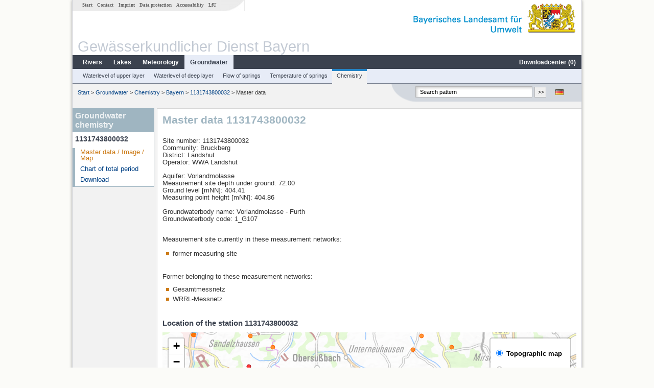

--- FILE ---
content_type: text/html; charset=utf-8
request_url: https://www.gkd.bayern.de/en/groundwater/chemistry/bayern/1131743800032-1131743800032
body_size: 11210
content:
<!DOCTYPE html>
<html lang="en">
<head>
    <meta charset="utf-8">
    <meta http-equiv="X-UA-Compatible" content="IE=edge">
    <meta name="viewport" content="width=device-width, initial-scale=1">
    <title>Groundwater chemistry: Master data 1131743800032</title>
    <link href="https://www.gkd.bayern.de/css/style.20231129.css" rel="stylesheet">
    <link href="https://media.gkd.bayern.de/js/jquery-ui-1.13.2/jquery-ui.min.css" rel="stylesheet">
    <link rel="icon" href="https://www.gkd.bayern.de/favicon.ico">
    <link rel="canonical" href="https://www.gkd.bayern.de/en/groundwater/chemistry/bayern/1131743800032-1131743800032" />
    <meta name="description" content=""><meta name="keywords" content="Gewässerkundlicher Dienst,Bayern,Messdaten,Gewässerkunde,Download,Abfluss,Grundwasser,Grundwasserstand,Niederschlag,Wassertemperatur,Fluss,See,Gewaesser,Wasserstand,GKD,Gewässerchemie"><meta name="robots" content="index, follow"><link href="https://media.gkd.bayern.de/js/leaflet/leaflet.css" rel="stylesheet"><link href="https://media.gkd.bayern.de/js/leaflet/leaflet-markercluster/dist/MarkerCluster.css" rel="stylesheet"><link href="https://media.gkd.bayern.de/js/leaflet/leaflet-markercluster/dist/MarkerCluster.Default.css" rel="stylesheet"><script src="https://media.gkd.bayern.de/js/jquery-3.7.0/jquery.min.js"></script><script src="https://media.gkd.bayern.de/js/jquery/jquery.maphilight.min.js"></script></head>

<body>
<a title="#" name="top"></a>
<div id="center" class="wide">
    <div id="kopf">
        <div id="schriftzug">
            <div id="navi_meta"><ul><li class=""><a href="https://www.gkd.bayern.de/en/" title="Start" id="Start">Start</a></li><li class=" append_mobile"><a href="https://www.gkd.bayern.de/en/contact" title="Contact" id="Contact">Contact</a></li><li class=" append_mobile"><a href="https://www.gkd.bayern.de/en/imprint" title="Imprint" id="Imprint">Imprint</a></li><li class=" append_mobile"><a href="https://www.gkd.bayern.de/en/privacy" title="Data protection" id="Data protection">Data protection</a></li><li class=""><a href="https://www.gkd.bayern.de/en/barrierefreiheit" title="Accessability" id="Accessability">Accessability</a></li><li class=""><a href="https://www.lfu.bayern.de/" target="_blank" id="LfU">LfU</a></li></ul></div>
            <div id="lfu"><img src="https://www.gkd.bayern.de/images/layout/schriftzug_l.png" alt="Bayerisches Landesamt f&uuml;r Umwelt"></div>
        </div>
        <div id="kopfgrafik">Gewässerkundlicher Dienst Bayern</div>
        <div id="navi_horizontal_container">
            <div id="navi_horizontal">
                <ul><li class=""><a href="https://www.gkd.bayern.de/en/rivers" id="Rivers">Rivers</a><ul class="hide"><li class=""><a href="https://www.gkd.bayern.de/en/rivers/waterlevel" id="Waterlevel">Waterlevel</a></li><li class=""><a href="https://www.gkd.bayern.de/en/rivers/discharge" id="Discharge">Discharge</a></li><li class=""><a href="https://www.gkd.bayern.de/en/rivers/watertemperature" id="Watertemperature">Watertemperature</a></li><li class=""><a href="https://www.gkd.bayern.de/en/rivers/suspended-sediment" id="Suspended sediment">Suspended sediment</a></li><li class=""><a href="https://www.gkd.bayern.de/en/rivers/chemistry" id="Chemistry">Chemistry</a></li><li class=""><a href="https://www.gkd.bayern.de/en/rivers/biology" id="Biology">Biology</a></li></ul></li><li class=""><a href="https://www.gkd.bayern.de/en/lakes" id="Lakes">Lakes</a><ul class="hide"><li class=""><a href="https://www.gkd.bayern.de/en/lakes/waterlevel" id="Waterlevel">Waterlevel</a></li><li class=""><a href="https://www.gkd.bayern.de/en/lakes/watertemperature" id="Watertemperature">Watertemperature</a></li><li class=""><a href="https://www.gkd.bayern.de/en/lakes/chemistry" id="Chemistry">Chemistry</a></li><li class=""><a href="https://www.gkd.bayern.de/en/lakes/biology" id="Biology">Biology</a></li></ul></li><li class=""><a href="https://www.gkd.bayern.de/en/meteo" id="Meteorology">Meteorology</a><ul class="hide"><li class=""><a href="https://www.gkd.bayern.de/en/meteo/precipitation" id="Precipitation">Precipitation</a></li><li class=""><a href="https://www.gkd.bayern.de/en/meteo/snow" id="Snow">Snow</a></li><li class=""><a href="https://www.gkd.bayern.de/en/meteo/air-temperature" id="Air temperature">Air temperature</a></li><li class=""><a href="https://www.gkd.bayern.de/en/meteo/air-moisture" id="Air moisture">Air moisture</a></li><li class=""><a href="https://www.gkd.bayern.de/en/meteo/wind" id="Wind">Wind</a></li><li class=""><a href="https://www.gkd.bayern.de/en/meteo/global-radiation" id="Global radiation">Global radiation</a></li><li class=""><a href="https://www.gkd.bayern.de/en/meteo/air-pressure" id="Air pressure">Air pressure</a></li></ul></li><li class="active"><a href="https://www.gkd.bayern.de/en/groundwater" class="active" id="Groundwater">Groundwater</a><ul class="hide"><li class=""><a href="https://www.gkd.bayern.de/en/groundwater/upper-layer" id="Waterlevel of upper layer">Waterlevel of upper layer</a></li><li class=""><a href="https://www.gkd.bayern.de/en/groundwater/deeper-layer" id="Waterlevel of deep layer">Waterlevel of deep layer</a></li><li class=""><a href="https://www.gkd.bayern.de/en/groundwater/flow-of-springs" id="Flow of springs">Flow of springs</a></li><li class=""><a href="https://www.gkd.bayern.de/en/groundwater/temperature-of-springs" id="Temperature of springs">Temperature of springs</a></li><li class=""><a href="https://www.gkd.bayern.de/en/groundwater/chemistry" id="Chemistry">Chemistry</a></li></ul></li><li class=" float_right"><a href="https://www.gkd.bayern.de/en/downloadcenter" id="downloadcenter">Downloadcenter (<span class="downloadanz">0</span>)</a><ul class="hide"><li class=""><a href="https://www.gkd.bayern.de/en/downloadcenter" id="Download basket">Download basket</a></li><li class=""><a href="https://www.gkd.bayern.de/en/downloadcenter/wizard" id="Measuring point selection">Measuring point selection</a></li></ul></li></ul>            </div>

            <div id="navi_horizontal_sub">
                <ul><li class=""><a href="https://www.gkd.bayern.de/en/groundwater/upper-layer" id="Waterlevel of upper layer">Waterlevel of upper layer</a></li><li class=""><a href="https://www.gkd.bayern.de/en/groundwater/deeper-layer" id="Waterlevel of deep layer">Waterlevel of deep layer</a></li><li class=""><a href="https://www.gkd.bayern.de/en/groundwater/flow-of-springs" id="Flow of springs">Flow of springs</a></li><li class=""><a href="https://www.gkd.bayern.de/en/groundwater/temperature-of-springs" id="Temperature of springs">Temperature of springs</a></li><li class="active"><a href="https://www.gkd.bayern.de/en/groundwater/chemistry" class="active" id="Chemistry">Chemistry</a></li></ul>            </div>
        </div>
    </div>

    <div id="content">
        <div id="surfpfad">
            <ul>
                <li><a href="https://www.gkd.bayern.de/en/">Start</a> &gt;</li><li> <a href="https://www.gkd.bayern.de/en/groundwater">Groundwater</a> &gt;</li><li> <a href="https://www.gkd.bayern.de/en/groundwater/chemistry">Chemistry</a> &gt;</li><li> <a href="https://www.gkd.bayern.de/en/groundwater/chemistry/bayern">Bayern</a> &gt;</li><li> <a href="https://www.gkd.bayern.de/en/groundwater/chemistry/bayern/1131743800032-1131743800032">1131743800032</a> &gt;</li><li> Master data</li>
            </ul>

            <div id="kopfsymbole">
                <ul style="padding-left:15px;">
                    <li><a id="translatePage" href="https://www.gkd.bayern.de/de/grundwasser/chemie/bayern/1131743800032-1131743800032"><img alt="Deutsche Version" title="Deutsche Version" src="https://www.gkd.bayern.de/images/symbole/de.png" /></a></li>                </ul>
                <form action="https://www.gkd.bayern.de/en/search" method="get" name="searchform">
                    <input onclick="if(this.value=='Search pattern') this.value='';" type="text" name="suche" id="q"
                           value="Search pattern" size="18" maxlength="128"/>
                    <input type="submit" id="submit" value="&gt;&gt;"/>
                </form>
            </div>
            <!--/UdmComment-->

            <!-- id = surfpfad -->
        </div>
        <!-- Janus Header End -->


        <div id="navi_links_3c"><div class="row"><div class="col">
<div class="header">Groundwater chemistry</div>
<h4 style="margin: 5px 0 5px 5px">1131743800032</h4>
<ul><li><a class="active" href="https://www.gkd.bayern.de/en/groundwater/chemistry/bayern/1131743800032-1131743800032">Master data / Image / Map</a></li>
<li><a class="" href="https://www.gkd.bayern.de/en/groundwater/chemistry/bayern/1131743800032-1131743800032/total-period">Chart of total period</a></li><li><a class="" href="https://www.gkd.bayern.de/en/groundwater/chemistry/bayern/1131743800032-1131743800032/download">Download</a></li>
</ul></div></div></div>        <div id="content_3c" class="col_left"><div class="row">
    <div class="heading"><h1>Master data 1131743800032</h1></div>
    <div class="col">
        <p>
            Site number: 1131743800032 <br>
            Community: Bruckberg<br>
            District: Landshut<br>
            Operator: WWA Landshut<br>
        </p>
        <p>
            Aquifer: Vorlandmolasse<br>
            Measurement site depth under ground: 72.00<br>
             Ground level [mNN]: 404.41<br>
             Measuring point height [mNN]: 404.86<br>
            <br>
            
            Groundwaterbody name: Vorlandmolasse - Furth<br>
            Groundwaterbody code: 1_G107<br>

                        <br>
        </p>

        <p>
        Measurement site currently in these measurement networks:<br />        <ul class="linkliste">
        <li>former measuring site</li>        </p>
        </ul>
        Former belonging to these measurement networks:<br />           <ul class="linkliste">
        <li>Gesamtmessnetz</li><li>WRRL-Messnetz</li>        </p>
        </ul>

        <h2>Location of the station  1131743800032</h2><div id="Map" style="background-color:#fff;height: 500px"></div><br /><div id="lagetabelle"><table  class="tblsort"><caption>Measuring points in the vicinity</caption><thead><tr><th  class="left" data-sorter="text">Measurement site</th><th  class="left">Category</th></tr></thead><tbody><tr  class="row2" data-messnetze="ap fluesse"><td  class="left" data-text="Mainburg"><a href="https://www.gkd.bayern.de/en/search/go?suche=fluesse.abfluss&id=13321002"><img src="https://media.gkd.bayern.de/symbole/link_intern.gif" style="width:18px; height:12px; border:0;" alt="Symbol">Mainburg</a></td><td  class="left" data-text="Rivers: Runoff13321002">Rivers: Runoff, Waterlevel, Water temperature, Water temperature</td></tr><tr  class="row" data-messnetze="ap fluesse"><td  class="left" data-text="Siegenburg"><a href="https://www.gkd.bayern.de/en/search/go?suche=fluesse.abfluss&id=13321655"><img src="https://media.gkd.bayern.de/symbole/link_intern.gif" style="width:18px; height:12px; border:0;" alt="Symbol">Siegenburg</a></td><td  class="left" data-text="Rivers: Runoff13321655">Rivers: Runoff, Waterlevel</td></tr><tr  class="row2" data-messnetze="ap fluesse"><td  class="left" data-text="Rottenburg"><a href="https://www.gkd.bayern.de/en/search/go?suche=fluesse.abfluss&id=15403006"><img src="https://media.gkd.bayern.de/symbole/link_intern.gif" style="width:18px; height:12px; border:0;" alt="Symbol">Rottenburg</a></td><td  class="left" data-text="Rivers: Runoff15403006">Rivers: Runoff, Waterlevel</td></tr><tr  class="row" data-messnetze="ap fluesse"><td  class="left" data-text="Moosburg"><a href="https://www.gkd.bayern.de/en/search/go?suche=fluesse.abfluss&id=16006613"><img src="https://media.gkd.bayern.de/symbole/link_intern.gif" style="width:18px; height:12px; border:0;" alt="Symbol">Moosburg</a></td><td  class="left" data-text="Rivers: Runoff16006613">Rivers: Runoff, Waterlevel</td></tr><tr  class="static"><td  class="left" colspan="2"><img src="https://media.gkd.bayern.de/symbole/link_intern.gif" width="18" height="12" alt="Symbol">
<a href="https://www.gkd.bayern.de/en/groundwater/chemistry/bayern/1131743800032-1131743800032?tab=true" title="Link intern" class="toggleView">more measurement sites</a></td></tr></tbody></table></div>    </div>
</div></div>        
        <div id="footer">
            <a href="#top" title="To the top"><img alt="To the top"
                                                                   src="https://www.gkd.bayern.de/images/symbole/top.gif"
                                                                   width="12" height="12"/></a>
            <br/>
            <hr/>
            <div id="seitenabschluss">&copy; Bayerisches Landesamt für Umwelt 2026</div>
        </div>
        <!-- id = content -->
    </div>
    <!-- id = center -->
</div>

<script>var lfu_thema="gkd",lfu_rubrik="grundwasser",lfu_produkt="chemie",lfu_lang="en",burl="https://www.gkd.bayern.de/",shurl="https://www.gkd.bayern.de/files/",murl="https://media.gkd.bayern.de/",wsurl="https://www.gkd.bayern.de/webservices/";window.jQuery || document.write('<script src="https://www.gkd.bayern.de/js/plugins/jquery-3.7.0.min.js"><\/script>');</script><!--[if lt IE 9]><script src="https://media.gkd.bayern.de/js/es5-shim-4.5.15/es5-shim.min.js"></script><![endif]--><script type="text/javascript">var _paq = _paq || [];
                        _paq.push(['setSessionCookieTimeout', timeoutInSeconds=0]); _paq.push(['setVisitorCookieTimeout', timeoutInSeconds=7200]); _paq.push(['trackPageView']);
                        _paq.push(['enableLinkTracking']);(function() {var u="https://www.piwik.bayern.de/piwik/";_paq.push(['setTrackerUrl', u+'piwik.php']);
                        _paq.push(['setSiteId', 216]); var d=document, g=d.createElement('script'), s=d.getElementsByTagName('script')[0];
                        g.type='text/javascript'; g.async=true; g.defer=true; g.src=u+'piwik.js'; s.parentNode.insertBefore(g,s); })();</script><script src="https://www.gkd.bayern.de/js/lfu/script.20251126.js"></script><script src="https://media.gkd.bayern.de/symbole/2d_symbole.js"></script><script src="https://media.gkd.bayern.de/js/leaflet/leaflet.js"></script><script src="https://media.gkd.bayern.de/js/leaflet/L.Control.Info.js"></script><script src="https://media.gkd.bayern.de/js/leaflet/leaflet-ajax-2.1.0/dist/leaflet.ajax.min.js"></script><script src="https://media.gkd.bayern.de/js/leaflet/leaflet-markercluster/dist/leaflet.markercluster.js"></script><script src="https://media.gkd.bayern.de/js/leaflet/leaflet-groupedlayercontrol/dist/leaflet.groupedlayercontrol.min.js"></script><script src="https://media.gkd.bayern.de/js/leaflet/leaflet-svg-shape-markers/dist/leaflet-svg-shape-markers.min.js"></script><script src="https://media.gkd.bayern.de/js/leaflet/leaflet-lasso-2.2.8/leaflet-lasso.umd.min.js"></script><script src="https://www.gkd.bayern.de/js/lfu/maps.js"></script><script src="https://media.gkd.bayern.de/js/tablesorter-2.31.3/dist/js/jquery.tablesorter.min.js"></script><script src="https://media.gkd.bayern.de/js/tablesorter-2.31.3/dist/js/jquery.tablesorter.customparser.js"></script><script src="https://media.gkd.bayern.de/js/tablesorter-2.31.3/dist/js/widgets/widget-stickyHeaders.min.js"></script><script src="https://media.gkd.bayern.de/js/tablesorter-2.31.3/dist/js/widgets/widget-staticRow.min.js"></script><script>var grundwasser = new L.layerGroup();var meteo = new L.layerGroup();var fluesse = new L.layerGroup();
LfUMap.init({"pointer":[{"p":"13321002","n":"Mainburg","lat":"48.6427","lon":"11.7841","uri":"https:\/\/www.gkd.bayern.de\/en\/search\/go?suche=fluesse.abfluss&id=13321002","k":"fluesse","l":["ap","fluesse"],"m":"abfluss","h":"Rivers: Runoff, Waterlevel, Water temperature, Water temperature"},{"p":"13321655","n":"Siegenburg","lat":"48.7607","lon":"11.8395","uri":"https:\/\/www.gkd.bayern.de\/en\/search\/go?suche=fluesse.abfluss&id=13321655","k":"fluesse","l":["ap","fluesse"],"m":"abfluss","h":"Rivers: Runoff, Waterlevel"},{"p":"15403006","n":"Rottenburg","lat":"48.7120","lon":"12.0137","uri":"https:\/\/www.gkd.bayern.de\/en\/search\/go?suche=fluesse.abfluss&id=15403006","k":"fluesse","l":["ap","fluesse"],"m":"abfluss","h":"Rivers: Runoff, Waterlevel"},{"p":"16006613","n":"Moosburg","lat":"48.4655","lon":"11.9462","uri":"https:\/\/www.gkd.bayern.de\/en\/search\/go?suche=fluesse.abfluss&id=16006613","k":"fluesse","l":["ap","fluesse"],"m":"abfluss","h":"Rivers: Runoff, Waterlevel"},{"p":"16007004","n":"Landshut Birket","lat":"48.5276","lon":"12.1334","uri":"https:\/\/www.gkd.bayern.de\/en\/search\/go?suche=fluesse.abfluss&id=16007004","k":"fluesse","l":["ap","fluesse"],"m":"abfluss","h":"Rivers: Runoff, Waterlevel, Water temperature, Water temperature, Suspended sediment"},{"p":"16007006","n":"Landshut (virtuell)","lat":"48.5590","lon":"12.1819","uri":"https:\/\/www.gkd.bayern.de\/en\/search\/go?suche=fluesse.abfluss&id=16007006","k":"fluesse","l":["ap","fluesse"],"m":"abfluss","h":"Rivers: Runoff"},{"p":"16007106","n":"Landshut Flutmulde","lat":"48.5459","lon":"12.1367","uri":"https:\/\/www.gkd.bayern.de\/en\/search\/go?suche=fluesse.abfluss&id=16007106","k":"fluesse","l":["ap","fluesse"],"m":"abfluss","h":"Rivers: Runoff, Waterlevel"},{"p":"16518502","n":"Freising","lat":"48.4081","lon":"11.7781","uri":"https:\/\/www.gkd.bayern.de\/en\/search\/go?suche=fluesse.abfluss&id=16518502","k":"fluesse","l":["ap","fluesse"],"m":"abfluss","h":"Rivers: Runoff, Waterlevel, Water temperature, Water temperature"},{"p":"16527503","n":"Oberding","lat":"48.3182","lon":"11.8205","uri":"https:\/\/www.gkd.bayern.de\/en\/search\/go?suche=fluesse.abfluss&id=16527503","k":"fluesse","l":["ap","fluesse"],"m":"abfluss","h":"Rivers: Runoff, Waterlevel"},{"p":"16607001","n":"Inkofen","lat":"48.4607","lon":"11.8655","uri":"https:\/\/www.gkd.bayern.de\/en\/search\/go?suche=fluesse.abfluss&id=16607001","k":"fluesse","l":["ap","fluesse"],"m":"abfluss","h":"Rivers: Runoff, Waterlevel, Suspended sediment"},{"p":"16609007","n":"Neum\u00fchlschwaig","lat":"48.4662","lon":"11.9132","uri":"https:\/\/www.gkd.bayern.de\/en\/search\/go?suche=fluesse.abfluss&id=16609007","k":"fluesse","l":["ap","fluesse"],"m":"abfluss","h":"Rivers: Runoff, Waterlevel, Water temperature, Water temperature"},{"p":"16609109","n":"Moosburg","lat":"48.4817","lon":"11.9281","uri":"https:\/\/www.gkd.bayern.de\/en\/search\/go?suche=fluesse.abfluss&id=16609109","k":"fluesse","l":["ap","fluesse"],"m":"abfluss","h":"Rivers: Runoff, Waterlevel"},{"p":"16805005","n":"Langengeisling","lat":"48.3295","lon":"11.9229","uri":"https:\/\/www.gkd.bayern.de\/en\/search\/go?suche=fluesse.abfluss&id=16805005","k":"fluesse","l":["ap","fluesse"],"m":"abfluss","h":"Rivers: Runoff, Waterlevel"},{"p":"16806008","n":"Langengeisling","lat":"48.3293","lon":"11.9160","uri":"https:\/\/www.gkd.bayern.de\/en\/search\/go?suche=fluesse.abfluss&id=16806008","k":"fluesse","l":["ap","fluesse"],"m":"abfluss","h":"Rivers: Runoff, Waterlevel"},{"p":"16825002","n":"Appolding","lat":"48.4130","lon":"11.9824","uri":"https:\/\/www.gkd.bayern.de\/en\/search\/go?suche=fluesse.abfluss&id=16825002","k":"fluesse","l":["ap","fluesse"],"m":"abfluss","h":"Rivers: Runoff, Waterlevel"},{"p":"16899009","n":"Tiefenbach","lat":"48.5040","lon":"12.1008","uri":"https:\/\/www.gkd.bayern.de\/en\/search\/go?suche=fluesse.abfluss&id=16899009","k":"fluesse","l":["ap","fluesse"],"m":"abfluss","h":"Rivers: Runoff, Waterlevel"},{"p":"16924707","n":"Altdorf","lat":"48.5536","lon":"12.1110","uri":"https:\/\/www.gkd.bayern.de\/en\/search\/go?suche=fluesse.abfluss&id=16924707","k":"fluesse","l":["ap","fluesse"],"m":"abfluss","h":"Rivers: Runoff, Waterlevel"},{"p":"17224155","n":"Geisenhausen","lat":"48.4837","lon":"12.2507","uri":"https:\/\/www.gkd.bayern.de\/en\/search\/go?suche=fluesse.abfluss&id=17224155","k":"fluesse","l":["ap","fluesse"],"m":"abfluss","h":"Rivers: Runoff, Waterlevel"},{"p":"10988","n":"HMS Moosburg ","lat":"48.4580","lon":"11.9487","uri":"https:\/\/www.gkd.bayern.de\/en\/search\/go?suche=fluesse.chemie&id=10988","k":"fluesse","l":["ap","fluesse"],"m":"chemie","h":"Rivers: Chemistry, Biology"},{"p":"11233","n":"\u00dcMS Pegel Inkofen","lat":"48.4662","lon":"11.9132","uri":"https:\/\/www.gkd.bayern.de\/en\/search\/go?suche=fluesse.chemie&id=11233","k":"fluesse","l":["ap","fluesse"],"m":"chemie","h":"Rivers: Chemistry"},{"p":"3352","n":"U.PERKA,HOLZBRUECKE","lat":"48.7769","lon":"11.8588","uri":"https:\/\/www.gkd.bayern.de\/en\/search\/go?suche=fluesse.chemie&id=3352","k":"fluesse","l":["ap","fluesse"],"m":"chemie","h":"Rivers: Chemistry, Biology"},{"p":"10428","n":"Seem\u00fchle Br\u00fccke","lat":"48.6788","lon":"11.9857","uri":"https:\/\/www.gkd.bayern.de\/en\/search\/go?suche=fluesse.chemie&id=10428","k":"fluesse","l":["ap","fluesse"],"m":"chemie","h":"Rivers: Chemistry, Biology"},{"p":"10551","n":"HEBRAMSDORF BRUECKE","lat":"48.7198","lon":"12.1254","uri":"https:\/\/www.gkd.bayern.de\/en\/search\/go?suche=fluesse.chemie&id=10551","k":"fluesse","l":["ap","fluesse"],"m":"chemie","h":"Rivers: Chemistry"},{"p":"10928","n":"Riegerau \/ Furt Hangenham","lat":"48.4039","lon":"11.8193","uri":"https:\/\/www.gkd.bayern.de\/en\/search\/go?suche=fluesse.chemie&id=10928","k":"fluesse","l":["ap","fluesse"],"m":"chemie","h":"Rivers: Chemistry"},{"p":"10962","n":"Br oh Mdg Dorfen","lat":"48.3385","lon":"11.8373","uri":"https:\/\/www.gkd.bayern.de\/en\/search\/go?suche=fluesse.chemie&id=10962","k":"fluesse","l":["ap","fluesse"],"m":"chemie","h":"Rivers: Chemistry"},{"p":"10981","n":"Br Obergadener Au","lat":"48.4061","lon":"11.8536","uri":"https:\/\/www.gkd.bayern.de\/en\/search\/go?suche=fluesse.chemie&id=10981","k":"fluesse","l":["ap","fluesse"],"m":"chemie","h":"Rivers: Chemistry, Biology"},{"p":"10987","n":"Br uh Gaden\/ uh Br ED 19","lat":"48.4184","lon":"11.8866","uri":"https:\/\/www.gkd.bayern.de\/en\/search\/go?suche=fluesse.chemie&id=10987","k":"fluesse","l":["ap","fluesse"],"m":"chemie","h":"Rivers: Chemistry, Biology"},{"p":"11239","n":"HOFHAM","lat":"48.5104","lon":"12.0754","uri":"https:\/\/www.gkd.bayern.de\/en\/search\/go?suche=fluesse.chemie&id=11239","k":"fluesse","l":["ap","fluesse"],"m":"chemie","h":"Rivers: Chemistry"},{"p":"11274","n":"Br oh Mdg Troll","lat":"48.4452","lon":"11.9770","uri":"https:\/\/www.gkd.bayern.de\/en\/search\/go?suche=fluesse.chemie&id=11274","k":"fluesse","l":["ap","fluesse"],"m":"chemie","h":"Rivers: Chemistry"},{"p":"11298","n":"HOFHAM SCHLEUSE","lat":"48.5099","lon":"12.0762","uri":"https:\/\/www.gkd.bayern.de\/en\/search\/go?suche=fluesse.chemie&id=11298","k":"fluesse","l":["ap","fluesse"],"m":"chemie","h":"Rivers: Chemistry"},{"p":"11519","n":"Solching","lat":"48.3319","lon":"12.1299","uri":"https:\/\/www.gkd.bayern.de\/en\/search\/go?suche=fluesse.chemie&id=11519","k":"fluesse","l":["ap","fluesse"],"m":"chemie","h":"Rivers: Chemistry, Biology"},{"p":"11524","n":"s\u00fcdlich Bartlm\u00fchle","lat":"48.3474","lon":"12.2115","uri":"https:\/\/www.gkd.bayern.de\/en\/search\/go?suche=fluesse.chemie&id=11524","k":"fluesse","l":["ap","fluesse"],"m":"chemie","h":"Rivers: Chemistry, Biology"},{"p":"105532","n":"Hangenham","lat":"48.4119","lon":"11.8389","uri":"https:\/\/www.gkd.bayern.de\/en\/search\/go?suche=fluesse.chemie&id=105532","k":"fluesse","l":["ap","fluesse"],"m":"chemie","h":"Rivers: Chemistry, Biology"},{"p":"105572","n":"Flkm 0,4 Wang","lat":"48.4944","lon":"11.9357","uri":"https:\/\/www.gkd.bayern.de\/en\/search\/go?suche=fluesse.chemie&id=105572","k":"fluesse","l":["ap","fluesse"],"m":"chemie","h":"Rivers: Chemistry, Biology"},{"p":"125619","n":"Br s\u00fcdl Bachm\u00fchle","lat":"48.6097","lon":"11.7796","uri":"https:\/\/www.gkd.bayern.de\/en\/search\/go?suche=fluesse.chemie&id=125619","k":"fluesse","l":["ap","fluesse"],"m":"chemie","h":"Rivers: Chemistry, Biology"},{"p":"125643","n":"bei Troll","lat":"48.4462","lon":"11.9764","uri":"https:\/\/www.gkd.bayern.de\/en\/search\/go?suche=fluesse.chemie&id=125643","k":"fluesse","l":["ap","fluesse"],"m":"chemie","h":"Rivers: Chemistry"},{"p":"139744","n":"oh Mdg Flutkanal","lat":"48.3513","lon":"12.2147","uri":"https:\/\/www.gkd.bayern.de\/en\/search\/go?suche=fluesse.chemie&id=139744","k":"fluesse","l":["ap","fluesse"],"m":"chemie","h":"Rivers: Chemistry, Biology"},{"p":"176725","n":"uh Heinrichsruh","lat":"48.4217","lon":"11.9041","uri":"https:\/\/www.gkd.bayern.de\/en\/search\/go?suche=fluesse.chemie&id=176725","k":"fluesse","l":["ap","fluesse"],"m":"chemie","h":"Rivers: Chemistry, Biology"},{"p":"196404","n":"uh Wampelmuehle","lat":"48.5328","lon":"12.1081","uri":"https:\/\/www.gkd.bayern.de\/en\/search\/go?suche=fluesse.chemie&id=196404","k":"fluesse","l":["ap","fluesse"],"m":"chemie","h":"Rivers: Chemistry, Biology"},{"p":"206206","n":"Br. Schwestergasse","lat":"48.5479","lon":"12.1496","uri":"https:\/\/www.gkd.bayern.de\/en\/search\/go?suche=fluesse.chemie&id=206206","k":"fluesse","l":["ap","fluesse"],"m":"chemie","h":"Rivers: Chemistry, Biology"},{"p":"213814","n":"oh Mdg","lat":"48.4582","lon":"11.8604","uri":"https:\/\/www.gkd.bayern.de\/en\/search\/go?suche=fluesse.chemie&id=213814","k":"fluesse","l":["ap","fluesse"],"m":"chemie","h":"Rivers: Chemistry"},{"p":"213880","n":"uh. KA Niederbayerbach","lat":"48.3914","lon":"12.2514","uri":"https:\/\/www.gkd.bayern.de\/en\/search\/go?suche=fluesse.chemie&id=213880","k":"fluesse","l":["ap","fluesse"],"m":"chemie","h":"Rivers: Chemistry, Biology"},{"p":"216299","n":"Br. Lengerm\u00fchle","lat":"48.5791","lon":"12.1995","uri":"https:\/\/www.gkd.bayern.de\/en\/search\/go?suche=fluesse.chemie&id=216299","k":"fluesse","l":["ap","fluesse"],"m":"chemie","h":"Rivers: Chemistry, Biology"},{"p":"218809","n":"Sportgel\u00e4nde Tiefenbach","lat":"48.5114","lon":"12.0942","uri":"https:\/\/www.gkd.bayern.de\/en\/search\/go?suche=fluesse.chemie&id=218809","k":"fluesse","l":["ap","fluesse"],"m":"chemie","h":"Rivers: Chemistry, Biology"},{"p":"220790","n":"Br Forststr","lat":"48.4069","lon":"11.8649","uri":"https:\/\/www.gkd.bayern.de\/en\/search\/go?suche=fluesse.chemie&id=220790","k":"fluesse","l":["ap","fluesse"],"m":"chemie","h":"Rivers: Chemistry"},{"p":"220792","n":"Volkmannsdorf","lat":"48.4997","lon":"11.9567","uri":"https:\/\/www.gkd.bayern.de\/en\/search\/go?suche=fluesse.chemie&id=220792","k":"fluesse","l":["ap","fluesse"],"m":"chemie","h":"Rivers: Chemistry"},{"p":"110498","n":"Wartenberg oh KA Pegel Appolding","lat":"48.4130","lon":"11.9824","uri":"https:\/\/www.gkd.bayern.de\/en\/search\/go?suche=fluesse.chemie&id=110498","k":"fluesse","l":["ap","fluesse"],"m":"chemie","h":"Rivers: Chemistry"},{"p":"193506","n":"Altheim OW","lat":"48.5830","lon":"12.2181","uri":"https:\/\/www.gkd.bayern.de\/en\/search\/go?suche=fluesse.chemie&id=193506","k":"fluesse","l":["ap","fluesse"],"m":"chemie","h":"Rivers: Chemistry"},{"p":"217452","n":"Unterstrogen","lat":"48.3266","lon":"11.9785","uri":"https:\/\/www.gkd.bayern.de\/en\/search\/go?suche=fluesse.chemie&id=217452","k":"fluesse","l":["ap","fluesse"],"m":"chemie","h":"Rivers: Chemistry"},{"p":"10934","n":"uh Attaching","lat":"48.3716","lon":"11.7744","uri":"https:\/\/www.gkd.bayern.de\/en\/search\/go?suche=fluesse.chemie&id=10934","k":"fluesse","l":["ap","fluesse"],"m":"chemie","h":"Rivers: Chemistry, Biology"},{"p":"10979","n":"500m oh Mdg","lat":"48.4092","lon":"11.8615","uri":"https:\/\/www.gkd.bayern.de\/en\/search\/go?suche=fluesse.chemie&id=10979","k":"fluesse","l":["ap","fluesse"],"m":"chemie","h":"Rivers: Chemistry"},{"p":"10958","n":"oh Br ED 7","lat":"48.3092","lon":"11.8121","uri":"https:\/\/www.gkd.bayern.de\/en\/search\/go?suche=fluesse.chemie&id=10958","k":"fluesse","l":["ap","fluesse"],"m":"chemie","h":"Rivers: Chemistry, Biology"},{"p":"11240","n":"oh.Autob-br. Weixerau","lat":"48.4966","lon":"11.9995","uri":"https:\/\/www.gkd.bayern.de\/en\/search\/go?suche=fluesse.chemie&id=11240","k":"fluesse","l":["ap","fluesse"],"m":"chemie","h":"Rivers: Chemistry, Biology"},{"p":"222306","n":"Br A92","lat":"48.3990","lon":"11.8655","uri":"https:\/\/www.gkd.bayern.de\/en\/search\/go?suche=fluesse.chemie&id=222306","k":"fluesse","l":["ap","fluesse"],"m":"chemie","h":"Rivers: Chemistry"},{"p":"10546","n":"TUERKENFELD BRUECKE","lat":"48.6725","lon":"12.0745","uri":"https:\/\/www.gkd.bayern.de\/en\/search\/go?suche=fluesse.chemie&id=10546","k":"fluesse","l":["ap","fluesse"],"m":"chemie","h":"Rivers: Chemistry"},{"p":"10553","n":"KLAEHAM-ZACHERMUEHLE","lat":"48.6761","lon":"12.2009","uri":"https:\/\/www.gkd.bayern.de\/en\/search\/go?suche=fluesse.chemie&id=10553","k":"fluesse","l":["ap","fluesse"],"m":"chemie","h":"Rivers: Chemistry, Biology"},{"p":"10954","n":"Schnabelmoos","lat":"48.2881","lon":"11.8294","uri":"https:\/\/www.gkd.bayern.de\/en\/search\/go?suche=fluesse.chemie&id=10954","k":"fluesse","l":["ap","fluesse"],"m":"chemie","h":"Rivers: Chemistry, Biology"},{"p":"11307","n":"UNTERHALB ARTH","lat":"48.5854","lon":"12.0615","uri":"https:\/\/www.gkd.bayern.de\/en\/search\/go?suche=fluesse.chemie&id=11307","k":"fluesse","l":["ap","fluesse"],"m":"chemie","h":"Rivers: Chemistry, Biology"},{"p":"11423","n":"KOPFHAM BRUECKE","lat":"48.5851","lon":"12.1542","uri":"https:\/\/www.gkd.bayern.de\/en\/search\/go?suche=fluesse.chemie&id=11423","k":"fluesse","l":["ap","fluesse"],"m":"chemie","h":"Rivers: Chemistry, Biology"},{"p":"31599","n":"uh.Niederbayerbach","lat":"48.3934","lon":"12.2498","uri":"https:\/\/www.gkd.bayern.de\/en\/search\/go?suche=fluesse.chemie&id=31599","k":"fluesse","l":["ap","fluesse"],"m":"chemie","h":"Rivers: Chemistry, Biology"},{"p":"67987","n":"Wertstoffhof","lat":"48.4926","lon":"12.1043","uri":"https:\/\/www.gkd.bayern.de\/en\/search\/go?suche=fluesse.chemie&id=67987","k":"fluesse","l":["ap","fluesse"],"m":"chemie","h":"Rivers: Chemistry, Biology"},{"p":"105424","n":"Bruecke uh. Flugplatz","lat":"48.5165","lon":"12.0384","uri":"https:\/\/www.gkd.bayern.de\/en\/search\/go?suche=fluesse.chemie&id=105424","k":"fluesse","l":["ap","fluesse"],"m":"chemie","h":"Rivers: Chemistry, Biology"},{"p":"105519","n":"uh Ausleitung Werkkanal Moosburg","lat":"48.4837","lon":"11.9535","uri":"https:\/\/www.gkd.bayern.de\/en\/search\/go?suche=fluesse.chemie&id=105519","k":"fluesse","l":["ap","fluesse"],"m":"chemie","h":"Rivers: Chemistry, Biology"},{"p":"105588","n":"uh KA Langenbach","lat":"48.4511","lon":"11.8589","uri":"https:\/\/www.gkd.bayern.de\/en\/search\/go?suche=fluesse.chemie&id=105588","k":"fluesse","l":["ap","fluesse"],"m":"chemie","h":"Rivers: Chemistry, Biology"},{"p":"122572","n":"oh Mdg Kirchlerner Bach","lat":"48.3409","lon":"12.1329","uri":"https:\/\/www.gkd.bayern.de\/en\/search\/go?suche=fluesse.chemie&id=122572","k":"fluesse","l":["ap","fluesse"],"m":"chemie","h":"Rivers: Chemistry"},{"p":"135610","n":"oh Zufluss Altach","lat":"48.3219","lon":"11.8239","uri":"https:\/\/www.gkd.bayern.de\/en\/search\/go?suche=fluesse.chemie&id=135610","k":"fluesse","l":["ap","fluesse"],"m":"chemie","h":"Rivers: Chemistry"},{"p":"139650","n":"Br bei Bruck","lat":"48.3676","lon":"12.2338","uri":"https:\/\/www.gkd.bayern.de\/en\/search\/go?suche=fluesse.chemie&id=139650","k":"fluesse","l":["ap","fluesse"],"m":"chemie","h":"Rivers: Chemistry, Biology"},{"p":"216256","n":"Felbach uh. Sendelbach Mdg.","lat":"48.5859","lon":"12.2165","uri":"https:\/\/www.gkd.bayern.de\/en\/search\/go?suche=fluesse.chemie&id=216256","k":"fluesse","l":["ap","fluesse"],"m":"chemie","h":"Rivers: Chemistry"},{"p":"128743","n":"Guendlkofen, Bruecke LA 52","lat":"48.5323","lon":"12.0276","uri":"https:\/\/www.gkd.bayern.de\/en\/search\/go?suche=fluesse.chemie&id=128743","k":"fluesse","l":["ap","fluesse"],"m":"chemie","h":"Rivers: Chemistry"},{"p":"10932","n":"Furt s\u00fcdl Hangenham","lat":"48.4077","lon":"11.8372","uri":"https:\/\/www.gkd.bayern.de\/en\/search\/go?suche=fluesse.biologie&id=10932","k":"fluesse","l":["ap","fluesse"],"m":"biologie","h":"Rivers: Biology"},{"p":"10946","n":"FS \/Landshuter Str","lat":"48.4076","lon":"11.7718","uri":"https:\/\/www.gkd.bayern.de\/en\/search\/go?suche=fluesse.biologie&id=10946","k":"fluesse","l":["ap","fluesse"],"m":"biologie","h":"Rivers: Biology"},{"p":"10980","n":"Br n\u00f6rdl Hirschau","lat":"48.4032","lon":"11.8365","uri":"https:\/\/www.gkd.bayern.de\/en\/search\/go?suche=fluesse.biologie&id=10980","k":"fluesse","l":["ap","fluesse"],"m":"biologie","h":"Rivers: Biology"},{"p":"11230","n":"oh Betonwerk Zolling","lat":"48.4573","lon":"11.7759","uri":"https:\/\/www.gkd.bayern.de\/en\/search\/go?suche=fluesse.biologie&id=11230","k":"fluesse","l":["ap","fluesse"],"m":"biologie","h":"Rivers: Biology"},{"p":"31589","n":"oh. Br\u00fccke Babing","lat":"48.3557","lon":"12.2268","uri":"https:\/\/www.gkd.bayern.de\/en\/search\/go?suche=fluesse.biologie&id=31589","k":"fluesse","l":["ap","fluesse"],"m":"biologie","h":"Rivers: Biology"},{"p":"96010","n":"o.h. Pegel Neum\u00fchlschwaig","lat":"48.4654","lon":"11.9127","uri":"https:\/\/www.gkd.bayern.de\/en\/search\/go?suche=fluesse.biologie&id=96010","k":"fluesse","l":["ap","fluesse"],"m":"biologie","h":"Rivers: Biology"},{"p":"96715","n":"oh KA Langenbach","lat":"48.4448","lon":"11.8579","uri":"https:\/\/www.gkd.bayern.de\/en\/search\/go?suche=fluesse.biologie&id=96715","k":"fluesse","l":["ap","fluesse"],"m":"biologie","h":"Rivers: Biology"},{"p":"96721","n":"oh Berglern ","lat":"48.3822","lon":"11.9253","uri":"https:\/\/www.gkd.bayern.de\/en\/search\/go?suche=fluesse.biologie&id=96721","k":"fluesse","l":["ap","fluesse"],"m":"biologie","h":"Rivers: Biology"},{"p":"105417","n":"Br\u00fccke Gatzkofen","lat":"48.6851","lon":"12.0946","uri":"https:\/\/www.gkd.bayern.de\/en\/search\/go?suche=fluesse.biologie&id=105417","k":"fluesse","l":["ap","fluesse"],"m":"biologie","h":"Rivers: Biology"},{"p":"105418","n":"Kleine Isar uh. Fu\u00dfgaengersteg Hoehe Dammstra\u00dfe","lat":"48.5391","lon":"12.1489","uri":"https:\/\/www.gkd.bayern.de\/en\/search\/go?suche=fluesse.biologie&id=105418","k":"fluesse","l":["ap","fluesse"],"m":"biologie","h":"Rivers: Biology"},{"p":"105580","n":"oestl Grafing","lat":"48.3483","lon":"11.9899","uri":"https:\/\/www.gkd.bayern.de\/en\/search\/go?suche=fluesse.biologie&id=105580","k":"fluesse","l":["ap","fluesse"],"m":"biologie","h":"Rivers: Biology"},{"p":"105585","n":"uh Frauenvils","lat":"48.3259","lon":"12.1263","uri":"https:\/\/www.gkd.bayern.de\/en\/search\/go?suche=fluesse.biologie&id=105585","k":"fluesse","l":["ap","fluesse"],"m":"biologie","h":"Rivers: Biology"},{"p":"107531","n":"uh Bergm\u00fchle","lat":"48.5194","lon":"11.8832","uri":"https:\/\/www.gkd.bayern.de\/en\/search\/go?suche=fluesse.biologie&id=107531","k":"fluesse","l":["ap","fluesse"],"m":"biologie","h":"Rivers: Biology"},{"p":"110150","n":"uh Langenpreising","lat":"48.4313","lon":"11.9685","uri":"https:\/\/www.gkd.bayern.de\/en\/search\/go?suche=fluesse.biologie&id=110150","k":"fluesse","l":["ap","fluesse"],"m":"biologie","h":"Rivers: Biology"},{"p":"140897","n":"uh Schachtm\u00fchle","lat":"48.4392","lon":"11.9760","uri":"https:\/\/www.gkd.bayern.de\/en\/search\/go?suche=fluesse.biologie&id=140897","k":"fluesse","l":["ap","fluesse"],"m":"biologie","h":"Rivers: Biology"},{"p":"213884","n":"Radwegbr. oh. Mdg. Lauterbach","lat":"48.7078","lon":"12.0091","uri":"https:\/\/www.gkd.bayern.de\/en\/search\/go?suche=fluesse.biologie&id=213884","k":"fluesse","l":["ap","fluesse"],"m":"biologie","h":"Rivers: Biology"},{"p":"16225","n":"Emling (Stra\u00dfmeier) 906","lat":"48.3181","lon":"11.9524","uri":"https:\/\/www.gkd.bayern.de\/en\/search\/go?suche=grundwasser.gwo&id=16225","k":"grundwasser","l":["ap","grundwasser"],"m":"gwo","h":"Groundwater: Upper groundwater layer"},{"p":"16229","n":"INKOFEN 910","lat":"48.4566","lon":"11.8752","uri":"https:\/\/www.gkd.bayern.de\/en\/search\/go?suche=grundwasser.gwo&id=16229","k":"grundwasser","l":["ap","grundwasser"],"m":"gwo","h":"Groundwater: Upper groundwater layer"},{"p":"14129","n":"INKOFEN T 5","lat":"48.4692","lon":"11.8682","uri":"https:\/\/www.gkd.bayern.de\/en\/search\/go?suche=grundwasser.gwt&id=14129","k":"grundwasser","l":["ap","grundwasser"],"m":"gwt","h":"Groundwater: Deep groundwater layer"},{"p":"15182","n":"Vilsheim T13","lat":"48.4461","lon":"12.1072","uri":"https:\/\/www.gkd.bayern.de\/en\/search\/go?suche=grundwasser.gwt&id=15182","k":"grundwasser","l":["ap","grundwasser"],"m":"gwt","h":"Groundwater: Deep groundwater layer"},{"p":"15164","n":"BARTMUEHLE 75.2","lat":"48.5083","lon":"11.9885","uri":"https:\/\/www.gkd.bayern.de\/en\/search\/go?suche=grundwasser.gwo&id=15164","k":"grundwasser","l":["ap","grundwasser"],"m":"gwo","h":"Groundwater: Upper groundwater layer"},{"p":"16228","n":"MOOSHAEUSL 909A","lat":"48.4252","lon":"11.9332","uri":"https:\/\/www.gkd.bayern.de\/en\/search\/go?suche=grundwasser.gwo&id=16228","k":"grundwasser","l":["ap","grundwasser"],"m":"gwo","h":"Groundwater: Upper groundwater layer"},{"p":"15587","n":"PARKHAUS L5","lat":"48.5332","lon":"12.1488","uri":"https:\/\/www.gkd.bayern.de\/en\/search\/go?suche=grundwasser.gwo&id=15587","k":"grundwasser","l":["ap","grundwasser"],"m":"gwo","h":"Groundwater: Upper groundwater layer"},{"p":"15588","n":"STRASSENBAUAMT L 7","lat":"48.5429","lon":"12.1510","uri":"https:\/\/www.gkd.bayern.de\/en\/search\/go?suche=grundwasser.gwo&id=15588","k":"grundwasser","l":["ap","grundwasser"],"m":"gwo","h":"Groundwater: Upper groundwater layer"},{"p":"15594","n":"EUGENBACH 93","lat":"48.5477","lon":"12.0856","uri":"https:\/\/www.gkd.bayern.de\/en\/search\/go?suche=grundwasser.gwo&id=15594","k":"grundwasser","l":["ap","grundwasser"],"m":"gwo","h":"Groundwater: Upper groundwater layer"},{"p":"15595","n":"AHORNWEG L 1","lat":"48.5529","lon":"12.1299","uri":"https:\/\/www.gkd.bayern.de\/en\/search\/go?suche=grundwasser.gwo&id=15595","k":"grundwasser","l":["ap","grundwasser"],"m":"gwo","h":"Groundwater: Upper groundwater layer"},{"p":"14114","n":"EITTING Q 10","lat":"48.3905","lon":"11.8188","uri":"https:\/\/www.gkd.bayern.de\/en\/search\/go?suche=grundwasser.gwo&id=14114","k":"grundwasser","l":["ap","grundwasser"],"m":"gwo","h":"Groundwater: Upper groundwater layer"},{"p":"14115","n":"GLASLERN Q 11","lat":"48.3758","lon":"11.9341","uri":"https:\/\/www.gkd.bayern.de\/en\/search\/go?suche=grundwasser.gwo&id=14115","k":"grundwasser","l":["ap","grundwasser"],"m":"gwo","h":"Groundwater: Upper groundwater layer"},{"p":"14137","n":"MARZLING Q 5","lat":"48.4014","lon":"11.8115","uri":"https:\/\/www.gkd.bayern.de\/en\/search\/go?suche=grundwasser.gwo&id=14137","k":"grundwasser","l":["ap","grundwasser"],"m":"gwo","h":"Groundwater: Upper groundwater layer"},{"p":"16296","n":"Erlau Q 4","lat":"48.4418","lon":"11.7719","uri":"https:\/\/www.gkd.bayern.de\/en\/search\/go?suche=grundwasser.gwo&id=16296","k":"grundwasser","l":["ap","grundwasser"],"m":"gwo","h":"Groundwater: Upper groundwater layer"},{"p":"16298","n":"Moosburg Q 20","lat":"48.4605","lon":"11.9394","uri":"https:\/\/www.gkd.bayern.de\/en\/search\/go?suche=grundwasser.gwo&id=16298","k":"grundwasser","l":["ap","grundwasser"],"m":"gwo","h":"Groundwater: Upper groundwater layer"},{"p":"16285","n":"Erding-Siglfing","lat":"48.3187","lon":"11.8974","uri":"https:\/\/www.gkd.bayern.de\/en\/search\/go?suche=grundwasser.gwo&id=16285","k":"grundwasser","l":["ap","grundwasser"],"m":"gwo","h":"Groundwater: Upper groundwater layer"},{"p":"14132","n":"BOCKHORN T 16","lat":"48.3207","lon":"11.9631","uri":"https:\/\/www.gkd.bayern.de\/en\/search\/go?suche=grundwasser.gwt&id=14132","k":"grundwasser","l":["ap","grundwasser"],"m":"gwt","h":"Groundwater: Deep groundwater layer"},{"p":"14141","n":"MAUERN T 1","lat":"48.5115","lon":"11.9146","uri":"https:\/\/www.gkd.bayern.de\/en\/search\/go?suche=grundwasser.gwt&id=14141","k":"grundwasser","l":["ap","grundwasser"],"m":"gwt","h":"Groundwater: Deep groundwater layer"},{"p":"14128","n":"BAUMBERG T 10","lat":"48.3803","lon":"12.0334","uri":"https:\/\/www.gkd.bayern.de\/en\/search\/go?suche=grundwasser.gwt&id=14128","k":"grundwasser","l":["ap","grundwasser"],"m":"gwt","h":"Groundwater: Deep groundwater layer"},{"p":"15618","n":"MOOSWIESENWEG 18 B","lat":"48.5431","lon":"12.1279","uri":"https:\/\/www.gkd.bayern.de\/en\/search\/go?suche=grundwasser.gwo&id=15618","k":"grundwasser","l":["ap","grundwasser"],"m":"gwo","h":"Groundwater: Upper groundwater layer"},{"p":"16283","n":"Moosburg Isar 1","lat":"48.4675","lon":"11.9500","uri":"https:\/\/www.gkd.bayern.de\/en\/search\/go?suche=grundwasser.gwo&id=16283","k":"grundwasser","l":["ap","grundwasser"],"m":"gwo","h":"Groundwater: Upper groundwater layer"},{"p":"16723","n":"Erdinger Wehr","lat":"48.3029","lon":"11.9054","uri":"https:\/\/www.gkd.bayern.de\/en\/search\/go?suche=grundwasser.gwo&id=16723","k":"grundwasser","l":["ap","grundwasser"],"m":"gwo","h":"Groundwater: Upper groundwater layer"},{"p":"16284","n":"Moosburg Isar 2","lat":"48.4699","lon":"11.9531","uri":"https:\/\/www.gkd.bayern.de\/en\/search\/go?suche=grundwasser.gwo&id=16284","k":"grundwasser","l":["ap","grundwasser"],"m":"gwo","h":"Groundwater: Upper groundwater layer"},{"p":"16807","n":"Erding-Klettham 1","lat":"48.3055","lon":"11.8955","uri":"https:\/\/www.gkd.bayern.de\/en\/search\/go?suche=grundwasser.gwo&id=16807","k":"grundwasser","l":["ap","grundwasser"],"m":"gwo","h":"Groundwater: Upper groundwater layer"},{"p":"16808","n":"Erding-Klettham 2","lat":"48.3083","lon":"11.8940","uri":"https:\/\/www.gkd.bayern.de\/en\/search\/go?suche=grundwasser.gwo&id=16808","k":"grundwasser","l":["ap","grundwasser"],"m":"gwo","h":"Groundwater: Upper groundwater layer"},{"p":"15988","n":"MITTERW\u00d6HR KL.ISAR 70\/59","lat":"48.5535","lon":"12.1732","uri":"https:\/\/www.gkd.bayern.de\/en\/search\/go?suche=grundwasser.gwo&id=15988","k":"grundwasser","l":["ap","grundwasser"],"m":"gwo","h":"Groundwater: Upper groundwater layer"},{"p":"15990","n":"MITTERW\u00d6HR GR.ISAR 70\/63","lat":"48.5496","lon":"12.1779","uri":"https:\/\/www.gkd.bayern.de\/en\/search\/go?suche=grundwasser.gwo&id=15990","k":"grundwasser","l":["ap","grundwasser"],"m":"gwo","h":"Groundwater: Upper groundwater layer"},{"p":"15584","n":"UNTERSBERGWEG L 2 A","lat":"48.5320","lon":"12.1337","uri":"https:\/\/www.gkd.bayern.de\/en\/search\/go?suche=grundwasser.gwo&id=15584","k":"grundwasser","l":["ap","grundwasser"],"m":"gwo","h":"Groundwater: Upper groundwater layer"},{"p":"16809","n":"Erding-Klettham 3","lat":"48.3044","lon":"11.8926","uri":"https:\/\/www.gkd.bayern.de\/en\/search\/go?suche=grundwasser.gwo&id=16809","k":"grundwasser","l":["ap","grundwasser"],"m":"gwo","h":"Groundwater: Upper groundwater layer"},{"p":"15167","n":"VOLKMANNSDORF 75.5","lat":"48.5052","lon":"11.9628","uri":"https:\/\/www.gkd.bayern.de\/en\/search\/go?suche=grundwasser.gwo&id=15167","k":"grundwasser","l":["ap","grundwasser"],"m":"gwo","h":"Groundwater: Upper groundwater layer"},{"p":"15621","n":"NIKOLAKIRCHE 21A","lat":"48.5444","lon":"12.1396","uri":"https:\/\/www.gkd.bayern.de\/en\/search\/go?suche=grundwasser.gwo&id=15621","k":"grundwasser","l":["ap","grundwasser"],"m":"gwo","h":"Groundwater: Upper groundwater layer"},{"p":"15601","n":"WWA LANDSHUT 1A","lat":"48.5438","lon":"12.1495","uri":"https:\/\/www.gkd.bayern.de\/en\/search\/go?suche=grundwasser.gwo&id=15601","k":"grundwasser","l":["ap","grundwasser"],"m":"gwo","h":"Groundwater: Upper groundwater layer"},{"p":"15589","n":"DAMMSTRASSE L 8","lat":"48.5385","lon":"12.1449","uri":"https:\/\/www.gkd.bayern.de\/en\/search\/go?suche=grundwasser.gwo&id=15589","k":"grundwasser","l":["ap","grundwasser"],"m":"gwo","h":"Groundwater: Upper groundwater layer"},{"p":"15592","n":"SIEBENSEE 95","lat":"48.5328","lon":"12.1033","uri":"https:\/\/www.gkd.bayern.de\/en\/search\/go?suche=grundwasser.gwo&id=15592","k":"grundwasser","l":["ap","grundwasser"],"m":"gwo","h":"Groundwater: Upper groundwater layer"},{"p":"15210","n":"MITTERW\u00d6HR LIEGNITZER STRASSE","lat":"48.5509","lon":"12.1761","uri":"https:\/\/www.gkd.bayern.de\/en\/search\/go?suche=grundwasser.gwo&id=15210","k":"grundwasser","l":["ap","grundwasser"],"m":"gwo","h":"Groundwater: Upper groundwater layer"},{"p":"7021","n":"Mallersdorf Q6","lat":"48.7701","lon":"12.2546","uri":"https:\/\/www.gkd.bayern.de\/en\/search\/go?suche=grundwasser.gwo&id=7021","k":"grundwasser","l":["ap","grundwasser"],"m":"gwo","h":"Groundwater: Upper groundwater layer"},{"p":"7022","n":"Mallersdorf T4","lat":"48.7701","lon":"12.2546","uri":"https:\/\/www.gkd.bayern.de\/en\/search\/go?suche=grundwasser.gwt&id=7022","k":"grundwasser","l":["ap","grundwasser"],"m":"gwt","h":"Groundwater: Deep groundwater layer"},{"p":"42049","n":"MAINBURG Q2","lat":"48.6413","lon":"11.7841","uri":"https:\/\/www.gkd.bayern.de\/en\/search\/go?suche=grundwasser.gwo&id=42049","k":"grundwasser","l":["ap","grundwasser"],"m":"gwo","h":"Groundwater: Upper groundwater layer"},{"p":"42048","n":"MAINBURG Q1","lat":"48.6413","lon":"11.7826","uri":"https:\/\/www.gkd.bayern.de\/en\/search\/go?suche=grundwasser.gwo&id=42048","k":"grundwasser","l":["ap","grundwasser"],"m":"gwo","h":"Groundwater: Upper groundwater layer"},{"p":"15192","n":"M\u00dcHLHAUSEN W1","lat":"48.7787","lon":"11.7972","uri":"https:\/\/www.gkd.bayern.de\/en\/search\/go?suche=grundwasser.gwt&id=15192","k":"grundwasser","l":["ap","grundwasser"],"m":"gwt","h":"Groundwater: Deep groundwater layer"},{"p":"15189","n":"PFEFFENHAUSEN T4","lat":"48.6616","lon":"11.9171","uri":"https:\/\/www.gkd.bayern.de\/en\/search\/go?suche=grundwasser.gwt&id=15189","k":"grundwasser","l":["ap","grundwasser"],"m":"gwt","h":"Groundwater: Deep groundwater layer"},{"p":"15165","n":"RAMERMUEHLE 75.3","lat":"48.5039","lon":"12.0111","uri":"https:\/\/www.gkd.bayern.de\/en\/search\/go?suche=grundwasser.gwo&id=15165","k":"grundwasser","l":["ap","grundwasser"],"m":"gwo","h":"Groundwater: Upper groundwater layer"},{"p":"15170","n":"BRUCKB.FELD TB 774","lat":"48.5295","lon":"12.0242","uri":"https:\/\/www.gkd.bayern.de\/en\/search\/go?suche=grundwasser.gwt&id=15170","k":"grundwasser","l":["ap","grundwasser"],"m":"gwt","h":"Groundwater: Deep groundwater layer"},{"p":"15190","n":"GRAFENHAUN T5","lat":"48.6279","lon":"12.0781","uri":"https:\/\/www.gkd.bayern.de\/en\/search\/go?suche=grundwasser.gwt&id=15190","k":"grundwasser","l":["ap","grundwasser"],"m":"gwt","h":"Groundwater: Deep groundwater layer"},{"p":"15203","n":"OBERRONING T2","lat":"48.7430","lon":"12.0895","uri":"https:\/\/www.gkd.bayern.de\/en\/search\/go?suche=grundwasser.gwt&id=15203","k":"grundwasser","l":["ap","grundwasser"],"m":"gwt","h":"Groundwater: Deep groundwater layer"},{"p":"15997","n":"ALTDORF Q3","lat":"48.5553","lon":"12.1063","uri":"https:\/\/www.gkd.bayern.de\/en\/search\/go?suche=grundwasser.gwo&id=15997","k":"grundwasser","l":["ap","grundwasser"],"m":"gwo","h":"Groundwater: Upper groundwater layer"},{"p":"15206","n":"BRUNNEN II M\u00dcNCHSDORF","lat":"48.4498","lon":"12.1439","uri":"https:\/\/www.gkd.bayern.de\/en\/search\/go?suche=grundwasser.gwt&id=15206","k":"grundwasser","l":["ap","grundwasser"],"m":"gwt","h":"Groundwater: Deep groundwater layer"},{"p":"15208","n":"BRUNNEN I Furth","lat":"48.5864","lon":"12.0177","uri":"https:\/\/www.gkd.bayern.de\/en\/search\/go?suche=grundwasser.gwt&id=15208","k":"grundwasser","l":["ap","grundwasser"],"m":"gwt","h":"Groundwater: Deep groundwater layer"},{"p":"15207","n":"BRUNNEN III Geisenhausen_Feldkirchen","lat":"48.4685","lon":"12.2456","uri":"https:\/\/www.gkd.bayern.de\/en\/search\/go?suche=grundwasser.gwt&id=15207","k":"grundwasser","l":["ap","grundwasser"],"m":"gwt","h":"Groundwater: Deep groundwater layer"},{"p":"15166","n":"BRUCKBERG 75.4","lat":"48.5212","lon":"11.9967","uri":"https:\/\/www.gkd.bayern.de\/en\/search\/go?suche=grundwasser.gwo&id=15166","k":"grundwasser","l":["ap","grundwasser"],"m":"gwo","h":"Groundwater: Upper groundwater layer"},{"p":"15591","n":"PLANTAGENWEG 96","lat":"48.5174","lon":"12.0778","uri":"https:\/\/www.gkd.bayern.de\/en\/search\/go?suche=grundwasser.gwo&id=15591","k":"grundwasser","l":["ap","grundwasser"],"m":"gwo","h":"Groundwater: Upper groundwater layer"},{"p":"15593","n":"UNTERLENGHART 94","lat":"48.5385","lon":"12.0545","uri":"https:\/\/www.gkd.bayern.de\/en\/search\/go?suche=grundwasser.gwo&id=15593","k":"grundwasser","l":["ap","grundwasser"],"m":"gwo","h":"Groundwater: Upper groundwater layer"},{"p":"16918","n":"Erding HWS-AE1","lat":"48.2896","lon":"11.9073","uri":"https:\/\/www.gkd.bayern.de\/en\/search\/go?suche=grundwasser.gwo&id=16918","k":"grundwasser","l":["ap","grundwasser"],"m":"gwo","h":"Groundwater: Upper groundwater layer"},{"p":"16721","n":"Rosenau B 5","lat":"48.4395","lon":"11.9361","uri":"https:\/\/www.gkd.bayern.de\/en\/search\/go?suche=grundwasser.gwo&id=16721","k":"grundwasser","l":["ap","grundwasser"],"m":"gwo","h":"Groundwater: Upper groundwater layer"},{"p":"15994","n":"ALTDORF TIEFBOHRUNG","lat":"48.5640","lon":"12.1067","uri":"https:\/\/www.gkd.bayern.de\/en\/search\/go?suche=grundwasser.gwt&id=15994","k":"grundwasser","l":["ap","grundwasser"],"m":"gwt","h":"Groundwater: Deep groundwater layer"},{"p":"16913","n":"Langenbach GWM 2\/14","lat":"48.4295","lon":"11.8899","uri":"https:\/\/www.gkd.bayern.de\/en\/search\/go?suche=grundwasser.gwo&id=16913","k":"grundwasser","l":["ap","grundwasser"],"m":"gwo","h":"Groundwater: Upper groundwater layer"},{"p":"42003","n":"ERGOLDSBACH A 3","lat":"48.7022","lon":"12.1466","uri":"https:\/\/www.gkd.bayern.de\/en\/search\/go?suche=grundwasser.gwt&id=42003","k":"grundwasser","l":["ap","grundwasser"],"m":"gwt","h":"Groundwater: Deep groundwater layer"},{"p":"42055","n":"NEUHAUSEN BRUNNEN I","lat":"48.6077","lon":"11.8752","uri":"https:\/\/www.gkd.bayern.de\/en\/search\/go?suche=grundwasser.gwt&id=42055","k":"grundwasser","l":["ap","grundwasser"],"m":"gwt","h":"Groundwater: Deep groundwater layer"},{"p":"4110723900003","n":"4110723900003","lat":"48.77","lon":"12.27","uri":"https:\/\/www.gkd.bayern.de\/en\/search\/go?suche=grundwasser.chemie&id=4110723900003","k":"grundwasser","l":["ap","grundwasser"],"m":"chemie","h":"Groundwater: Chemistry"},{"p":"1131723900071","n":"1131723900071","lat":"48.77","lon":"12.26","uri":"https:\/\/www.gkd.bayern.de\/en\/search\/go?suche=grundwasser.chemie&id=1131723900071","k":"grundwasser","l":["ap","grundwasser"],"m":"chemie","h":"Groundwater: Chemistry"},{"p":"1131723800036","n":"1131723800036","lat":"48.70","lon":"12.15","uri":"https:\/\/www.gkd.bayern.de\/en\/search\/go?suche=grundwasser.chemie&id=1131723800036","k":"grundwasser","l":["ap","grundwasser"],"m":"chemie","h":"Groundwater: Chemistry"},{"p":"1131733700045","n":"1131733700045","lat":"48.68","lon":"11.93","uri":"https:\/\/www.gkd.bayern.de\/en\/search\/go?suche=grundwasser.chemie&id=1131733700045","k":"grundwasser","l":["ap","grundwasser"],"m":"chemie","h":"Groundwater: Chemistry"},{"p":"1131743800030","n":"1131743800030","lat":"48.50","lon":"12.01","uri":"https:\/\/www.gkd.bayern.de\/en\/search\/go?suche=grundwasser.chemie&id=1131743800030","k":"grundwasser","l":["ap","grundwasser"],"m":"chemie","h":"Groundwater: Chemistry"},{"p":"1131743900164","n":"1131743900164","lat":"48.59","lon":"12.26","uri":"https:\/\/www.gkd.bayern.de\/en\/search\/go?suche=grundwasser.chemie&id=1131743900164","k":"grundwasser","l":["ap","grundwasser"],"m":"chemie","h":"Groundwater: Chemistry"},{"p":"1131743900224","n":"1131743900224","lat":"48.59","lon":"12.22","uri":"https:\/\/www.gkd.bayern.de\/en\/search\/go?suche=grundwasser.chemie&id=1131743900224","k":"grundwasser","l":["ap","grundwasser"],"m":"chemie","h":"Groundwater: Chemistry"},{"p":"1131753800424","n":"1131753800424","lat":"48.50","lon":"12.08","uri":"https:\/\/www.gkd.bayern.de\/en\/search\/go?suche=grundwasser.chemie&id=1131753800424","k":"grundwasser","l":["ap","grundwasser"],"m":"chemie","h":"Groundwater: Chemistry"},{"p":"4110723600001","n":"4110723600001","lat":"48.75","lon":"11.81","uri":"https:\/\/www.gkd.bayern.de\/en\/search\/go?suche=grundwasser.chemie&id=4110723600001","k":"grundwasser","l":["ap","grundwasser"],"m":"chemie","h":"Groundwater: Chemistry"},{"p":"4110733700005","n":"4110733700005","lat":"48.64","lon":"11.86","uri":"https:\/\/www.gkd.bayern.de\/en\/search\/go?suche=grundwasser.chemie&id=4110733700005","k":"grundwasser","l":["ap","grundwasser"],"m":"chemie","h":"Groundwater: Chemistry"},{"p":"4110733800002","n":"4110733800002","lat":"48.66","lon":"12.08","uri":"https:\/\/www.gkd.bayern.de\/en\/search\/go?suche=grundwasser.chemie&id=4110733800002","k":"grundwasser","l":["ap","grundwasser"],"m":"chemie","h":"Groundwater: Chemistry"},{"p":"1131743800453","n":"1131743800453","lat":"48.56","lon":"12.00","uri":"https:\/\/www.gkd.bayern.de\/en\/search\/go?suche=grundwasser.chemie&id=1131743800453","k":"grundwasser","l":["ap","grundwasser"],"m":"chemie","h":"Groundwater: Chemistry"},{"p":"1131753900099","n":"1131753900099","lat":"48.42","lon":"12.21","uri":"https:\/\/www.gkd.bayern.de\/en\/search\/go?suche=grundwasser.chemie&id=1131753900099","k":"grundwasser","l":["ap","grundwasser"],"m":"chemie","h":"Groundwater: Chemistry"},{"p":"1131743800258","n":"1131743800258","lat":"48.50","lon":"12.01","uri":"https:\/\/www.gkd.bayern.de\/en\/search\/go?suche=grundwasser.chemie&id=1131743800258","k":"grundwasser","l":["ap","grundwasser"],"m":"chemie","h":"Groundwater: Chemistry"},{"p":"1132723800030","n":"1132723800030","lat":"48.74","lon":"12.02","uri":"https:\/\/www.gkd.bayern.de\/en\/search\/go?suche=grundwasser.chemie&id=1132723800030","k":"grundwasser","l":["ap","grundwasser"],"m":"chemie","h":"Groundwater: Chemistry"},{"p":"1131733700026","n":"1131733700026","lat":"48.66","lon":"11.92","uri":"https:\/\/www.gkd.bayern.de\/en\/search\/go?suche=grundwasser.chemie&id=1131733700026","k":"grundwasser","l":["ap","grundwasser"],"m":"chemie","h":"Groundwater: Chemistry"},{"p":"1131733800013","n":"1131733800013","lat":"48.63","lon":"12.13","uri":"https:\/\/www.gkd.bayern.de\/en\/search\/go?suche=grundwasser.chemie&id=1131733800013","k":"grundwasser","l":["ap","grundwasser"],"m":"chemie","h":"Groundwater: Chemistry"},{"p":"1131753800358","n":"1131753800358","lat":"48.45","lon":"12.11","uri":"https:\/\/www.gkd.bayern.de\/en\/search\/go?suche=grundwasser.chemie&id=1131753800358","k":"grundwasser","l":["ap","grundwasser"],"m":"chemie","h":"Groundwater: Chemistry"},{"p":"4110763900015","n":"4110763900015","lat":"48.39","lon":"12.23","uri":"https:\/\/www.gkd.bayern.de\/en\/search\/go?suche=grundwasser.chemie&id=4110763900015","k":"grundwasser","l":["ap","grundwasser"],"m":"chemie","h":"Groundwater: Chemistry"},{"p":"1131743800032","n":"1131743800032","lat":"48.53","lon":"12.02","uri":"https:\/\/www.gkd.bayern.de\/en\/search\/go?suche=grundwasser.chemie&id=1131743800032","k":"grundwasser","l":["ap","grundwasser"],"m":"chemie","h":"Groundwater: Chemistry"},{"p":"1131743700363","n":"1131743700363","lat":"48.51","lon":"11.91","uri":"https:\/\/www.gkd.bayern.de\/en\/search\/go?suche=grundwasser.chemie&id=1131743700363","k":"grundwasser","l":["ap","grundwasser"],"m":"chemie","h":"Groundwater: Chemistry"},{"p":"1131763800374","n":"1131763800374","lat":"48.38","lon":"12.03","uri":"https:\/\/www.gkd.bayern.de\/en\/search\/go?suche=grundwasser.chemie&id=1131763800374","k":"grundwasser","l":["ap","grundwasser"],"m":"chemie","h":"Groundwater: Chemistry"},{"p":"4110763800014","n":"4110763800014","lat":"48.35","lon":"12.07","uri":"https:\/\/www.gkd.bayern.de\/en\/search\/go?suche=grundwasser.chemie&id=4110763800014","k":"grundwasser","l":["ap","grundwasser"],"m":"chemie","h":"Groundwater: Chemistry"},{"p":"1131733800168","n":"1131733800168","lat":"48.66","lon":"12.04","uri":"https:\/\/www.gkd.bayern.de\/en\/search\/go?suche=grundwasser.chemie&id=1131733800168","k":"grundwasser","l":["ap","grundwasser"],"m":"chemie","h":"Groundwater: Chemistry"},{"p":"1131733800169","n":"1131733800169","lat":"48.70","lon":"12.06","uri":"https:\/\/www.gkd.bayern.de\/en\/search\/go?suche=grundwasser.chemie&id=1131733800169","k":"grundwasser","l":["ap","grundwasser"],"m":"chemie","h":"Groundwater: Chemistry"},{"p":"1131763800464","n":"1131763800464","lat":"48.34","lon":"12.07","uri":"https:\/\/www.gkd.bayern.de\/en\/search\/go?suche=grundwasser.chemie&id=1131763800464","k":"grundwasser","l":["ap","grundwasser"],"m":"chemie","h":"Groundwater: Chemistry"},{"p":"1131723700032","n":"1131723700032","lat":"48.72","lon":"11.92","uri":"https:\/\/www.gkd.bayern.de\/en\/search\/go?suche=grundwasser.chemie&id=1131723700032","k":"grundwasser","l":["ap","grundwasser"],"m":"chemie","h":"Groundwater: Chemistry"},{"p":"1131753700025","n":"1131753700025","lat":"48.46","lon":"11.88","uri":"https:\/\/www.gkd.bayern.de\/en\/search\/go?suche=grundwasser.chemie&id=1131753700025","k":"grundwasser","l":["ap","grundwasser"],"m":"chemie","h":"Groundwater: Chemistry"},{"p":"1131763600406","n":"1131763600406","lat":"48.39","lon":"11.82","uri":"https:\/\/www.gkd.bayern.de\/en\/search\/go?suche=grundwasser.chemie&id=1131763600406","k":"grundwasser","l":["ap","grundwasser"],"m":"chemie","h":"Groundwater: Chemistry"},{"p":"1131763700380","n":"1131763700380","lat":"48.38","lon":"11.93","uri":"https:\/\/www.gkd.bayern.de\/en\/search\/go?suche=grundwasser.chemie&id=1131763700380","k":"grundwasser","l":["ap","grundwasser"],"m":"chemie","h":"Groundwater: Chemistry"},{"p":"1131763700440","n":"1131763700440","lat":"48.38","lon":"12.00","uri":"https:\/\/www.gkd.bayern.de\/en\/search\/go?suche=grundwasser.chemie&id=1131763700440","k":"grundwasser","l":["ap","grundwasser"],"m":"chemie","h":"Groundwater: Chemistry"},{"p":"1131763700473","n":"1131763700473","lat":"48.32","lon":"11.90","uri":"https:\/\/www.gkd.bayern.de\/en\/search\/go?suche=grundwasser.chemie&id=1131763700473","k":"grundwasser","l":["ap","grundwasser"],"m":"chemie","h":"Groundwater: Chemistry"},{"p":"1131723800071","n":"1131723800071","lat":"48.76","lon":"12.06","uri":"https:\/\/www.gkd.bayern.de\/en\/search\/go?suche=grundwasser.chemie&id=1131723800071","k":"grundwasser","l":["ap","grundwasser"],"m":"chemie","h":"Groundwater: Chemistry"},{"p":"1131733800173","n":"1131733800173","lat":"48.65","lon":"12.00","uri":"https:\/\/www.gkd.bayern.de\/en\/search\/go?suche=grundwasser.chemie&id=1131733800173","k":"grundwasser","l":["ap","grundwasser"],"m":"chemie","h":"Groundwater: Chemistry"},{"p":"1132733900190","n":"1132733900190","lat":"48.67","lon":"12.21","uri":"https:\/\/www.gkd.bayern.de\/en\/search\/go?suche=grundwasser.chemie&id=1132733900190","k":"grundwasser","l":["ap","grundwasser"],"m":"chemie","h":"Groundwater: Chemistry"},{"p":"1132743800482","n":"1132743800482","lat":"48.57","lon":"12.16","uri":"https:\/\/www.gkd.bayern.de\/en\/search\/go?suche=grundwasser.chemie&id=1132743800482","k":"grundwasser","l":["ap","grundwasser"],"m":"chemie","h":"Groundwater: Chemistry"},{"p":"1132743900306","n":"1132743900306","lat":"48.55","lon":"12.18","uri":"https:\/\/www.gkd.bayern.de\/en\/search\/go?suche=grundwasser.chemie&id=1132743900306","k":"grundwasser","l":["ap","grundwasser"],"m":"chemie","h":"Groundwater: Chemistry"},{"p":"1131763900447","n":"1131763900447","lat":"48.39","lon":"12.23","uri":"https:\/\/www.gkd.bayern.de\/en\/search\/go?suche=grundwasser.chemie&id=1131763900447","k":"grundwasser","l":["ap","grundwasser"],"m":"chemie","h":"Groundwater: Chemistry"},{"p":"1131763700690","n":"1131763700690","lat":"48.39","lon":"11.83","uri":"https:\/\/www.gkd.bayern.de\/en\/search\/go?suche=grundwasser.chemie&id=1131763700690","k":"grundwasser","l":["ap","grundwasser"],"m":"chemie","h":"Groundwater: Chemistry"},{"p":"1131733800069","n":"1131733800069","lat":"48.68","lon":"12.13","uri":"https:\/\/www.gkd.bayern.de\/en\/search\/go?suche=grundwasser.chemie&id=1131733800069","k":"grundwasser","l":["ap","grundwasser"],"m":"chemie","h":"Groundwater: Chemistry"},{"p":"1132753800504","n":"1132753800504","lat":"48.48","lon":"12.03","uri":"https:\/\/www.gkd.bayern.de\/en\/search\/go?suche=grundwasser.chemie&id=1132753800504","k":"grundwasser","l":["ap","grundwasser"],"m":"chemie","h":"Groundwater: Chemistry"},{"p":"4120763900368","n":"4120763900368","lat":"48.30","lon":"12.17","uri":"https:\/\/www.gkd.bayern.de\/en\/search\/go?suche=grundwasser.chemie&id=4120763900368","k":"grundwasser","l":["ap","grundwasser"],"m":"chemie","h":"Groundwater: Chemistry"},{"p":"1131753700509","n":"1131753700509","lat":"48.40","lon":"11.90","uri":"https:\/\/www.gkd.bayern.de\/en\/search\/go?suche=grundwasser.chemie&id=1131753700509","k":"grundwasser","l":["ap","grundwasser"],"m":"chemie","h":"Groundwater: Chemistry"},{"p":"1132723700101","n":"1132723700101","lat":"48.72","lon":"11.90","uri":"https:\/\/www.gkd.bayern.de\/en\/search\/go?suche=grundwasser.chemie&id=1132723700101","k":"grundwasser","l":["ap","grundwasser"],"m":"chemie","h":"Groundwater: Chemistry"},{"p":"1132723600452","n":"1132723600452","lat":"48.72","lon":"11.82","uri":"https:\/\/www.gkd.bayern.de\/en\/search\/go?suche=grundwasser.chemie&id=1132723600452","k":"grundwasser","l":["ap","grundwasser"],"m":"chemie","h":"Groundwater: Chemistry"},{"p":"1132733800216","n":"1132733800216","lat":"48.69","lon":"12.12","uri":"https:\/\/www.gkd.bayern.de\/en\/search\/go?suche=grundwasser.chemie&id=1132733800216","k":"grundwasser","l":["ap","grundwasser"],"m":"chemie","h":"Groundwater: Chemistry"},{"p":"4120733900009","n":"4120733900009","lat":"48.65","lon":"12.21","uri":"https:\/\/www.gkd.bayern.de\/en\/search\/go?suche=grundwasser.chemie&id=4120733900009","k":"grundwasser","l":["ap","grundwasser"],"m":"chemie","h":"Groundwater: Chemistry"},{"p":"1132753800510","n":"1132753800510","lat":"48.42","lon":"12.07","uri":"https:\/\/www.gkd.bayern.de\/en\/search\/go?suche=grundwasser.chemie&id=1132753800510","k":"grundwasser","l":["ap","grundwasser"],"m":"chemie","h":"Groundwater: Chemistry"},{"p":"1131743900330","n":"1131743900330","lat":"48.59","lon":"12.25","uri":"https:\/\/www.gkd.bayern.de\/en\/search\/go?suche=grundwasser.chemie&id=1131743900330","k":"grundwasser","l":["ap","grundwasser"],"m":"chemie","h":"Groundwater: Chemistry"},{"p":"1131743800220","n":"1131743800220","lat":"48.53","lon":"12.10","uri":"https:\/\/www.gkd.bayern.de\/en\/search\/go?suche=grundwasser.chemie&id=1131743800220","k":"grundwasser","l":["ap","grundwasser"],"m":"chemie","h":"Groundwater: Chemistry"},{"p":"1131743900328","n":"1131743900328","lat":"48.56","lon":"12.17","uri":"https:\/\/www.gkd.bayern.de\/en\/search\/go?suche=grundwasser.chemie&id=1131743900328","k":"grundwasser","l":["ap","grundwasser"],"m":"chemie","h":"Groundwater: Chemistry"},{"p":"1132733800191","n":"1132733800191","lat":"48.64","lon":"12.09","uri":"https:\/\/www.gkd.bayern.de\/en\/search\/go?suche=grundwasser.chemie&id=1132733800191","k":"grundwasser","l":["ap","grundwasser"],"m":"chemie","h":"Groundwater: Chemistry"},{"p":"1131743800497","n":"1131743800497","lat":"48.59","lon":"12.04","uri":"https:\/\/www.gkd.bayern.de\/en\/search\/go?suche=grundwasser.chemie&id=1131743800497","k":"grundwasser","l":["ap","grundwasser"],"m":"chemie","h":"Groundwater: Chemistry"},{"p":"1131763800469","n":"1131763800469","lat":"48.37","lon":"12.08","uri":"https:\/\/www.gkd.bayern.de\/en\/search\/go?suche=grundwasser.chemie&id=1131763800469","k":"grundwasser","l":["ap","grundwasser"],"m":"chemie","h":"Groundwater: Chemistry"},{"p":"1131763900458","n":"1131763900458","lat":"48.35","lon":"12.18","uri":"https:\/\/www.gkd.bayern.de\/en\/search\/go?suche=grundwasser.chemie&id=1131763900458","k":"grundwasser","l":["ap","grundwasser"],"m":"chemie","h":"Groundwater: Chemistry"},{"p":"1132763800473","n":"1132763800473","lat":"48.34","lon":"12.02","uri":"https:\/\/www.gkd.bayern.de\/en\/search\/go?suche=grundwasser.chemie&id=1132763800473","k":"grundwasser","l":["ap","grundwasser"],"m":"chemie","h":"Groundwater: Chemistry"},{"p":"1131753600481","n":"1131753600481","lat":"48.48","lon":"11.82","uri":"https:\/\/www.gkd.bayern.de\/en\/search\/go?suche=grundwasser.chemie&id=1131753600481","k":"grundwasser","l":["ap","grundwasser"],"m":"chemie","h":"Groundwater: Chemistry"},{"p":"4110733700121","n":"4110733700121","lat":"48.61","lon":"11.83","uri":"https:\/\/www.gkd.bayern.de\/en\/search\/go?suche=grundwasser.chemie&id=4110733700121","k":"grundwasser","l":["ap","grundwasser"],"m":"chemie","h":"Groundwater: Chemistry"},{"p":"1131743600434","n":"1131743600434","lat":"48.58","lon":"11.83","uri":"https:\/\/www.gkd.bayern.de\/en\/search\/go?suche=grundwasser.chemie&id=1131743600434","k":"grundwasser","l":["ap","grundwasser"],"m":"chemie","h":"Groundwater: Chemistry"},{"p":"1131733700134","n":"1131733700134","lat":"48.63","lon":"11.89","uri":"https:\/\/www.gkd.bayern.de\/en\/search\/go?suche=grundwasser.chemie&id=1131733700134","k":"grundwasser","l":["ap","grundwasser"],"m":"chemie","h":"Groundwater: Chemistry"},{"p":"1131743700458","n":"1131743700458","lat":"48.52","lon":"11.88","uri":"https:\/\/www.gkd.bayern.de\/en\/search\/go?suche=grundwasser.chemie&id=1131743700458","k":"grundwasser","l":["ap","grundwasser"],"m":"chemie","h":"Groundwater: Chemistry"},{"p":"1131743600435","n":"1131743600435","lat":"48.53","lon":"11.81","uri":"https:\/\/www.gkd.bayern.de\/en\/search\/go?suche=grundwasser.chemie&id=1131743600435","k":"grundwasser","l":["ap","grundwasser"],"m":"chemie","h":"Groundwater: Chemistry"},{"p":"1131743700459","n":"1131743700459","lat":"48.51","lon":"11.91","uri":"https:\/\/www.gkd.bayern.de\/en\/search\/go?suche=grundwasser.chemie&id=1131743700459","k":"grundwasser","l":["ap","grundwasser"],"m":"chemie","h":"Groundwater: Chemistry"},{"p":"1131733700093","n":"1131733700093","lat":"48.66","lon":"11.86","uri":"https:\/\/www.gkd.bayern.de\/en\/search\/go?suche=grundwasser.chemie&id=1131733700093","k":"grundwasser","l":["ap","grundwasser"],"m":"chemie","h":"Groundwater: Chemistry"},{"p":"1131723800122","n":"1131723800122","lat":"48.72","lon":"12.13","uri":"https:\/\/www.gkd.bayern.de\/en\/search\/go?suche=grundwasser.chemie&id=1131723800122","k":"grundwasser","l":["ap","grundwasser"],"m":"chemie","h":"Groundwater: Chemistry"},{"p":"1131743700457","n":"1131743700457","lat":"48.59","lon":"11.97","uri":"https:\/\/www.gkd.bayern.de\/en\/search\/go?suche=grundwasser.chemie&id=1131743700457","k":"grundwasser","l":["ap","grundwasser"],"m":"chemie","h":"Groundwater: Chemistry"},{"p":"1131763800468","n":"1131763800468","lat":"48.38","lon":"12.13","uri":"https:\/\/www.gkd.bayern.de\/en\/search\/go?suche=grundwasser.chemie&id=1131763800468","k":"grundwasser","l":["ap","grundwasser"],"m":"chemie","h":"Groundwater: Chemistry"},{"p":"1900","n":"Vilsheim-M\u00fcnchsdorf","lat":"48.4520","lon":"12.1548","uri":"https:\/\/www.gkd.bayern.de\/en\/search\/go?suche=meteo.n&id=1900","k":"meteo","l":["ap","meteo"],"m":"n","h":"Meteorology: Precipitation, Snow"},{"p":"4694","n":"Siegenburg (Kl\u00e4ranlage)","lat":"48.7629","lon":"11.8430","uri":"https:\/\/www.gkd.bayern.de\/en\/search\/go?suche=meteo.n&id=4694","k":"meteo","l":["ap","meteo"],"m":"n","h":"Meteorology: Precipitation, Snow"},{"p":"4858","n":"Steinkirchen-Hofstarring","lat":"48.3773","lon":"12.0927","uri":"https:\/\/www.gkd.bayern.de\/en\/search\/go?suche=meteo.n&id=4858","k":"meteo","l":["ap","meteo"],"m":"n","h":"Meteorology: Precipitation, Snow"},{"p":"200009","n":"Zurnhausen","lat":"48.4340","lon":"11.7747","uri":"https:\/\/www.gkd.bayern.de\/en\/search\/go?suche=meteo.n&id=200009","k":"meteo","l":["ap","meteo"],"m":"n","h":"Meteorology: Precipitation, Wind, Air temperatur, Air moisture, Global radiation"},{"p":"200013","n":"Dietrichsdorf","lat":"48.6129","lon":"11.8575","uri":"https:\/\/www.gkd.bayern.de\/en\/search\/go?suche=meteo.n&id=200013","k":"meteo","l":["ap","meteo"],"m":"n","h":"Meteorology: Precipitation, Wind, Air temperatur, Air moisture, Global radiation"},{"p":"200015","n":"Eschenhart","lat":"48.7528","lon":"11.9098","uri":"https:\/\/www.gkd.bayern.de\/en\/search\/go?suche=meteo.n&id=200015","k":"meteo","l":["ap","meteo"],"m":"n","h":"Meteorology: Precipitation, Wind, Air temperatur, Air moisture, Global radiation"},{"p":"200045","n":"Frankendorf","lat":"48.3484","lon":"11.9794","uri":"https:\/\/www.gkd.bayern.de\/en\/search\/go?suche=meteo.n&id=200045","k":"meteo","l":["ap","meteo"],"m":"n","h":"Meteorology: Precipitation, Wind, Air temperatur, Air moisture, Global radiation"},{"p":"200048","n":"Sch\u00f6nbrunn","lat":"48.5602","lon":"12.1977","uri":"https:\/\/www.gkd.bayern.de\/en\/search\/go?suche=meteo.n&id=200048","k":"meteo","l":["ap","meteo"],"m":"n","h":"Meteorology: Precipitation, Wind, Air temperatur, Air moisture, Global radiation"},{"p":"200071","n":"B\u00fcrg","lat":"48.4182","lon":"12.1589","uri":"https:\/\/www.gkd.bayern.de\/en\/search\/go?suche=meteo.n&id=200071","k":"meteo","l":["ap","meteo"],"m":"n","h":"Meteorology: Precipitation, Wind, Air temperatur, Air moisture, Global radiation"},{"p":"200157","n":"Deutenkofen","lat":"48.5533","lon":"12.2692","uri":"https:\/\/www.gkd.bayern.de\/en\/search\/go?suche=meteo.n&id=200157","k":"meteo","l":["ap","meteo"],"m":"n","h":"Meteorology: Precipitation, Wind, Air temperatur, Air moisture, Global radiation"}],"center":[48.949444,11.395],"layers":[{"id":"fluesse","title":"Rivers","type":"base"},{"id":"meteo","title":"Meteorology","type":"base"},{"id":"grundwasser","title":"Groundwater","type":"base"}],"overlayLangs":{"custom":"","_Entfernen":"Remove","_Auswahl_alle":"all","_Gelaendehoehe":"Ground level","_m_ueber_NN":"m above sealevel","_Datenende":"end of data","_Schneehoehe":"Snowfall level","_Wasseraequivalent":"Water equivalent","_Summe_1h":"Sum 1h","_Summe_6h":"Sum 6h","_Summe_24h":"Sum 24h","_Tagessumme":"Daily sum","_Windgeschwindigkeit":"Wind speed","_Flurabstand":"Distance to surface","_m_unter_Gelaende":"m","_Landkreis":"District","_Saugspannung":"Soil water potential","_Downloadbare_Pegel":"Downloadable sites","_Alle_Messstellen":"All measurement sites","_Alle_Pegel":"All gauges","_Hydrologische_Karte":"Hydrographic map","_Webkarte":"Web map","_Topographische_Karte":"Topographic map","_Luftbild":"Aerial view","_Auswahl_aufheben":"Clear selection","_Filter_aktiv":"filter(s) active","_Filter_einblenden":"Show additional filters","_Filter_ausblenden":"Hide additional filters","_Legende":"Legend","_Legende_oeffnen":"Show Legend","_zoomIn":"Zoom In","_zoomOut":"Zoom Out","wasserstand":"Waterlevel","abfluss":"Runoff","wassertemperatur":"Water temperature","schwebstoff":"Suspended sediment","temp":"Air temperatur","hyg":"Air moisture","wind":"Wind","gls":"Global radiation","bar":"Air pressure","gwo":"Groundwater level","gwt":"Groundwater level","quelle":"Flow","quelltemperatur":"Temperature of springs","bodenfeuchte":"Soil moisture","bodentemperatur":"Soil temperature","apply":"Apply filter","abort":"Abort","err_timespan":"Please check the period! A maximum of 5 years is allowed. Use the 'Total period' option for longer periods.","control_lasso":"(Please use the lasso tool to select measuring points on the map)","control_pointer":"(Please select measuring points individually on the map)","_dc_leaving_message":"There are unsaved changes on this page which will be discarded if you continue.","_Filter_aufheben":"Clear filters","wizard_2":"2. Select measuring points","err_missing_data":"Before measuring points can be selected, data must first be selected on the left-hand side."},"overlayBereich":"","overlayEinheit":"custom","resolutions":"[76.4370282714844,38.2185141357422,19.1092570678711]","mapType":"detailKarte","gknr":null,"gknr_name":null,"region_url_prefix":null,"legende":"<img  width=\"12\" src=\"https:\/\/media.gkd.bayern.de\/symbole\/..\/js\/leaflet\/images\/marker-icon.png\" title=\"Symbol: Position\"> Current location &nbsp;&nbsp;<div><div class='circle' style='border:0.5px solid #4860FA;background-color:#2ed1fe'><\/div>&nbsp;&nbsp;Rivers<\/div><div><div class='circle' style='border:0.5px solid #A02128;background-color:#ff0000'><\/div>&nbsp;&nbsp;Meteorology<\/div><div><div class='circle' style='border:0.5px solid #ff6000;background-color:#ff7800'><\/div>&nbsp;&nbsp;Groundwater<\/div>","minx":"8.89292","miny":"47.0828","maxy":"50.6269","maxx":"13.9782","zoom":11,"pinMarker":{"textMouseOver":"1131743800032","currentLocation":"Current location ","center_lon":"12.02","center_lat":"48.53"}});
</script><!-- Matomo Image Tracker-->
			<noscript>
			<img src="https://www.piwik.bayern.de/piwik/piwik.php?idsite=216" style="border:0" alt="" />
			</noscript></body>
</html>